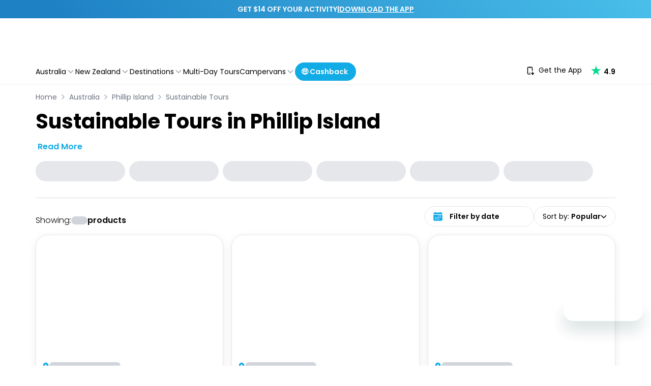

--- FILE ---
content_type: image/svg+xml
request_url: https://experiences.travelloapp.com/images/footer/icon-cc-applepay.svg
body_size: 424
content:
<svg xmlns="http://www.w3.org/2000/svg" width="34" height="24"><path d="M0 1.575A1.577 1.577 0 011.572 0h30.856A1.565 1.565 0 0134 1.575v20.85A1.577 1.577 0 0132.428 24H1.572A1.565 1.565 0 010 22.425z" fill="#e6e7e8" fill-rule="evenodd"/><g data-name="Apple Pay logo"><path data-name="Path 1" d="M11.118 9.353a1.13 1.13 0 01-.913.441 1.378 1.378 0 011.231-1.446 1.429 1.429 0 01-.318 1.005zm.315.512c-.5-.03-.935.293-1.174.293s-.608-.278-1.007-.271a1.482 1.482 0 00-1.264.786 3.311 3.311 0 00.384 3.153c.257.386.565.809.971.794.384-.015.536-.256 1-.256s.6.256 1.007.248c.421-.007.685-.385.942-.771a3.377 3.377 0 00.42-.887 1.391 1.391 0 01-.818-1.272 1.43 1.43 0 01.663-1.194 1.426 1.426 0 00-1.123-.623zm2.908-1.076v5.783h.877V12.6h1.213a1.813 1.813 0 001.887-1.907 1.793 1.793 0 00-1.858-1.9zm.877.757h1.01a1.065 1.065 0 011.2 1.146 1.069 1.069 0 01-1.2 1.15h-1.007v-2.3zm4.7 5.07a1.444 1.444 0 001.294-.738h.018v.694h.811v-2.879c0-.834-.652-1.372-1.655-1.372a1.48 1.48 0 00-1.645 1.294h.79a.77.77 0 01.829-.589c.536 0 .837.256.837.727v.319l-1.094.066c-1.018.064-1.568.49-1.568 1.232a1.254 1.254 0 001.384 1.246zm.236-.686c-.467 0-.764-.23-.764-.582s.286-.575.833-.609l.974-.063V13a.961.961 0 01-1.042.93zm2.97 2.214c.855 0 1.257-.334 1.608-1.346l1.54-4.421h-.891l-1.033 3.416h-.018l-1.03-3.416h-.916l1.485 4.209-.08.256c-.134.434-.351.6-.739.6a2.49 2.49 0 01-.257-.015v.694a2.337 2.337 0 00.332.023z"/></g></svg>

--- FILE ---
content_type: application/javascript
request_url: https://experiences.travelloapp.com/_next/static/chunks/8868.73ee0eb52d865827.js
body_size: 1517
content:
(self.webpackChunk_N_E=self.webpackChunk_N_E||[]).push([[8868],{18868:(e,t,a)=>{"use strict";a.r(t),a.d(t,{default:()=>b});var r=a(37876),s=a(14232),l=a(98265),n=a(54719),d=a(38412),o=a(82360),i=a(31777),m=a(11812),u=a(69241),c=a(56557),x=a.n(c),p=a(62629),f=a.n(p);let h=(e,t)=>e&&x()(e).isAfter(x()(t))?new Date(e):t,b=({isHeaderBannerActive:e,isFullScreenSearch:t=!1,isDestinationPage:a=!1,handleResetClick:c,handleClickApply:p,valueOfDateState:b,formatDateRange:g,setDateRange:D,handleSearch:w})=>{let y=(0,s.useRef)(null),v=(0,s.useRef)(null),[k,j]=(0,s.useState)(!1),N=(0,i.wA)(),{mdUp:C}=(0,m.Gu)(),R=(0,s.useMemo)(()=>x()().add(1,"day").startOf("day").toDate(),[]),A=(0,s.useMemo)(()=>h(b.startDate?new Date(b.startDate):void 0,R),[b.startDate,R]),M=(0,s.useMemo)(()=>h(b.endDate?new Date(b.endDate):void 0,R),[b.endDate,R]),{handleDateRangeChange:_,handleSkip:E,buttonCancelLabel:S,valueOfInput:F,isCalendarOpen:P}=(({isDestinationPage:e,menuContainerRef:t,dispatch:a,handleResetClick:r,handleSearch:l,formatDateRange:n,valueOfDateState:d,setDateRange:m})=>{let u=(0,i.d4)(o.HD),c=(0,s.useMemo)(()=>!!(d.startDate&&d.endDate),[d.startDate,d.endDate]),x=(0,s.useCallback)(e=>{a(m(e.selection))},[a,m]),p=(0,s.useCallback)(()=>{a((0,o.xg)(!1))},[a]),f=(0,s.useMemo)(()=>c?"Reset":e?"Cancel":"Skip",[c,e]),h=(0,s.useCallback)(()=>{c?r():e?p():l()},[c,e,p,r,l]),b=(0,s.useMemo)(()=>c?n(d.startDate,d.endDate):e?"Filter by date":"Select date",[c,e,n,d.startDate,d.endDate]);return(0,s.useEffect)(()=>{u&&t.current&&t.current.scrollIntoView({behavior:"smooth",block:"start"})},[u,t]),{handleDateRangeChange:x,buttonCancelLabel:f,isCalendarOpen:u,valueOfInput:b,handleSkip:h}})({isDestinationPage:a,menuContainerRef:v,dispatch:N,handleResetClick:c,handleSearch:w,formatDateRange:g,valueOfDateState:b,setDateRange:D}),z=(0,u.A)("cursor-pointer",a?"group h-10 max-w-190px rounded-full border !border-gray-200 bg-white pl-12 pr-2 text-left text-xs font-semibold outline-2 outline-primary ring-0 hover:text-primary md:max-w-215px md:text-sm":"h-12 w-full rounded-br-full rounded-tr-full px-12 text-xs outline-primary md:text-base",t&&"!h-50px !rounded-full border !border-gray-200 !text-sm shadow-dealCard md:border-none md:shadow-none"),O=(0,u.A)("absolute mt-2 h-fit w-fit rounded-2xl bg-white shadow-dealCard",a?"md:right-1 md:mr-0":"right-1 mr-7 md:mr-0",t&&"!right-0 !-mr-0 !mt-2 md:right-1"),B=!b.startDate||!b.endDate;return(0,r.jsxs)("div",{className:(0,u.A)("relative w-full",a&&"max-w-190px md:max-w-215px"),ref:y,children:[(0,r.jsx)("div",{ref:v,className:e?"scroll-mt-230px":"scroll-mt-200px",children:(0,r.jsx)("button",{className:"w-full text-left focus:outline-none",onClick:()=>N((0,o.xg)(!P)),children:(0,r.jsxs)("div",{className:"relative flex w-full items-center",children:[(0,r.jsx)(n.zuV,{className:"absolute left-4 text-xl text-primary"}),(0,r.jsx)("input",{type:"text",readOnly:!0,"aria-label":"Date range input",className:z,value:F})]})})}),P&&(0,r.jsx)("div",{className:O,children:(0,r.jsxs)("div",{className:(0,u.A)(f().dateRangePicker,"relative z-10"),children:[(0,r.jsx)(d.Ur,{onChange:e=>{let t=e.selection||e[0]||e,{startDate:a,endDate:r}=t;a=x()(a).isBefore(x()(R))?R:a,r=x()(r).isBefore(x()(R))?R:r,x()(r).diff(x()(a),"day")>30?(r=x()(a).add(30,"day").toDate(),j(!0)):j(!1),_({selection:{...t,startDate:a,endDate:r}})},moveRangeOnFirstSelection:!1,ranges:[{...b,startDate:A,endDate:M}],locale:l.c,months:C?2:1,minDate:R,rangeColors:["var(--primary)"],showMonthAndYearPickers:!1,weekdayDisplayFormat:"E",direction:"horizontal"}),(0,r.jsxs)("div",{className:"flex flex-col gap-2",children:[k&&(0,r.jsxs)("span",{className:"text-center text-xs font-medium text-primary",children:["Max ",30," days range. End date adjusted!"]}),(0,r.jsxs)("div",{className:"flex items-center justify-between rounded-b-lg px-4 py-2 pb-4",children:[(0,r.jsx)("button",{className:"rounded-full border border-primary px-6 pb-2 pt-1.5 text-sm font-semibold text-primary focus:outline-none",onClick:E,children:S}),(0,r.jsx)("button",{className:"rounded-full bg-primary px-6 pb-2 pt-1.5 text-sm font-semibold text-white focus:outline-none",onClick:()=>{B||(setTimeout(()=>{N((0,o.xg)(!1))},100),p())},disabled:B,children:"Apply & Search"})]})]})]})})]})}},62629:e=>{e.exports={dateRangePicker:"DateRangeFilter_dateRangePicker__KH9gn"}}}]);